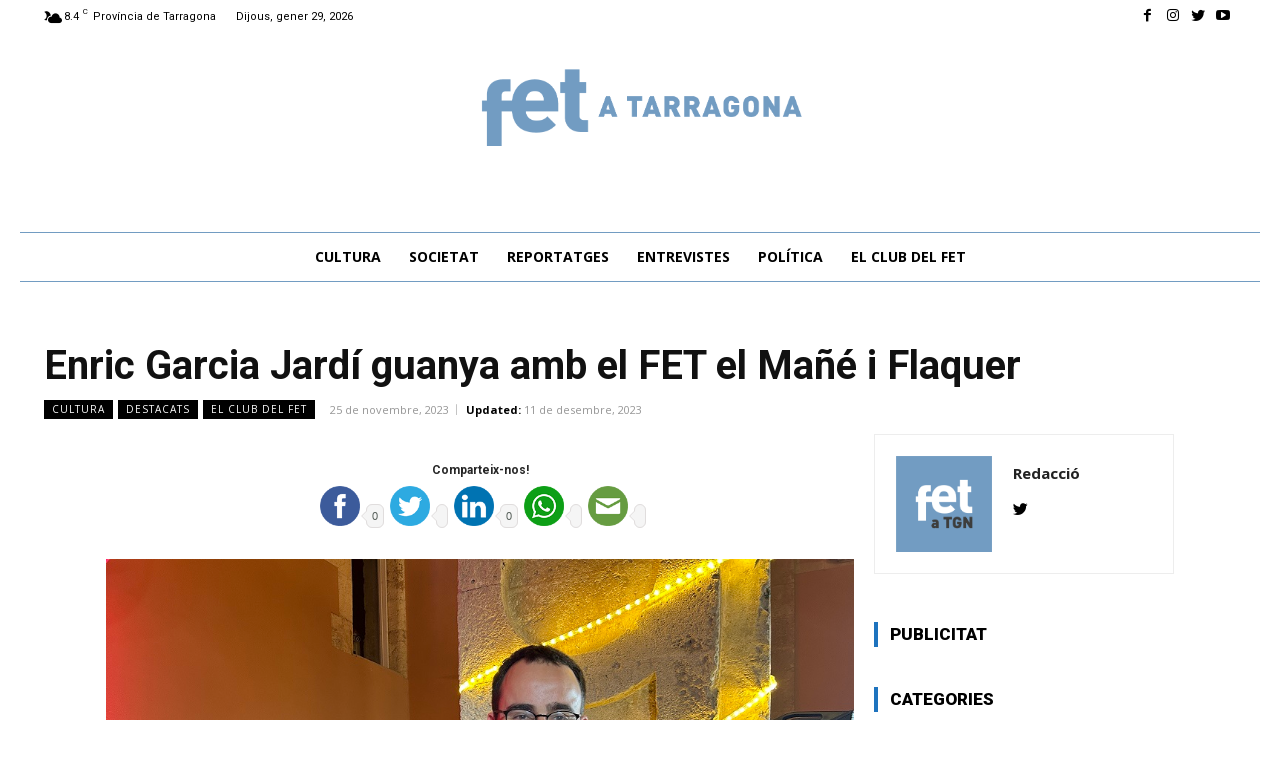

--- FILE ---
content_type: text/html; charset=utf-8
request_url: https://www.google.com/recaptcha/api2/anchor?ar=1&k=6Ld8ny8UAAAAANMySa4wSwJB72jX6UVoftk0smzo&co=aHR0cHM6Ly93d3cuZmV0YXRhcnJhZ29uYS5jYXQ6NDQz&hl=en&v=N67nZn4AqZkNcbeMu4prBgzg&theme=light&size=normal&anchor-ms=20000&execute-ms=30000&cb=k3lr2g4oy20w
body_size: 49380
content:
<!DOCTYPE HTML><html dir="ltr" lang="en"><head><meta http-equiv="Content-Type" content="text/html; charset=UTF-8">
<meta http-equiv="X-UA-Compatible" content="IE=edge">
<title>reCAPTCHA</title>
<style type="text/css">
/* cyrillic-ext */
@font-face {
  font-family: 'Roboto';
  font-style: normal;
  font-weight: 400;
  font-stretch: 100%;
  src: url(//fonts.gstatic.com/s/roboto/v48/KFO7CnqEu92Fr1ME7kSn66aGLdTylUAMa3GUBHMdazTgWw.woff2) format('woff2');
  unicode-range: U+0460-052F, U+1C80-1C8A, U+20B4, U+2DE0-2DFF, U+A640-A69F, U+FE2E-FE2F;
}
/* cyrillic */
@font-face {
  font-family: 'Roboto';
  font-style: normal;
  font-weight: 400;
  font-stretch: 100%;
  src: url(//fonts.gstatic.com/s/roboto/v48/KFO7CnqEu92Fr1ME7kSn66aGLdTylUAMa3iUBHMdazTgWw.woff2) format('woff2');
  unicode-range: U+0301, U+0400-045F, U+0490-0491, U+04B0-04B1, U+2116;
}
/* greek-ext */
@font-face {
  font-family: 'Roboto';
  font-style: normal;
  font-weight: 400;
  font-stretch: 100%;
  src: url(//fonts.gstatic.com/s/roboto/v48/KFO7CnqEu92Fr1ME7kSn66aGLdTylUAMa3CUBHMdazTgWw.woff2) format('woff2');
  unicode-range: U+1F00-1FFF;
}
/* greek */
@font-face {
  font-family: 'Roboto';
  font-style: normal;
  font-weight: 400;
  font-stretch: 100%;
  src: url(//fonts.gstatic.com/s/roboto/v48/KFO7CnqEu92Fr1ME7kSn66aGLdTylUAMa3-UBHMdazTgWw.woff2) format('woff2');
  unicode-range: U+0370-0377, U+037A-037F, U+0384-038A, U+038C, U+038E-03A1, U+03A3-03FF;
}
/* math */
@font-face {
  font-family: 'Roboto';
  font-style: normal;
  font-weight: 400;
  font-stretch: 100%;
  src: url(//fonts.gstatic.com/s/roboto/v48/KFO7CnqEu92Fr1ME7kSn66aGLdTylUAMawCUBHMdazTgWw.woff2) format('woff2');
  unicode-range: U+0302-0303, U+0305, U+0307-0308, U+0310, U+0312, U+0315, U+031A, U+0326-0327, U+032C, U+032F-0330, U+0332-0333, U+0338, U+033A, U+0346, U+034D, U+0391-03A1, U+03A3-03A9, U+03B1-03C9, U+03D1, U+03D5-03D6, U+03F0-03F1, U+03F4-03F5, U+2016-2017, U+2034-2038, U+203C, U+2040, U+2043, U+2047, U+2050, U+2057, U+205F, U+2070-2071, U+2074-208E, U+2090-209C, U+20D0-20DC, U+20E1, U+20E5-20EF, U+2100-2112, U+2114-2115, U+2117-2121, U+2123-214F, U+2190, U+2192, U+2194-21AE, U+21B0-21E5, U+21F1-21F2, U+21F4-2211, U+2213-2214, U+2216-22FF, U+2308-230B, U+2310, U+2319, U+231C-2321, U+2336-237A, U+237C, U+2395, U+239B-23B7, U+23D0, U+23DC-23E1, U+2474-2475, U+25AF, U+25B3, U+25B7, U+25BD, U+25C1, U+25CA, U+25CC, U+25FB, U+266D-266F, U+27C0-27FF, U+2900-2AFF, U+2B0E-2B11, U+2B30-2B4C, U+2BFE, U+3030, U+FF5B, U+FF5D, U+1D400-1D7FF, U+1EE00-1EEFF;
}
/* symbols */
@font-face {
  font-family: 'Roboto';
  font-style: normal;
  font-weight: 400;
  font-stretch: 100%;
  src: url(//fonts.gstatic.com/s/roboto/v48/KFO7CnqEu92Fr1ME7kSn66aGLdTylUAMaxKUBHMdazTgWw.woff2) format('woff2');
  unicode-range: U+0001-000C, U+000E-001F, U+007F-009F, U+20DD-20E0, U+20E2-20E4, U+2150-218F, U+2190, U+2192, U+2194-2199, U+21AF, U+21E6-21F0, U+21F3, U+2218-2219, U+2299, U+22C4-22C6, U+2300-243F, U+2440-244A, U+2460-24FF, U+25A0-27BF, U+2800-28FF, U+2921-2922, U+2981, U+29BF, U+29EB, U+2B00-2BFF, U+4DC0-4DFF, U+FFF9-FFFB, U+10140-1018E, U+10190-1019C, U+101A0, U+101D0-101FD, U+102E0-102FB, U+10E60-10E7E, U+1D2C0-1D2D3, U+1D2E0-1D37F, U+1F000-1F0FF, U+1F100-1F1AD, U+1F1E6-1F1FF, U+1F30D-1F30F, U+1F315, U+1F31C, U+1F31E, U+1F320-1F32C, U+1F336, U+1F378, U+1F37D, U+1F382, U+1F393-1F39F, U+1F3A7-1F3A8, U+1F3AC-1F3AF, U+1F3C2, U+1F3C4-1F3C6, U+1F3CA-1F3CE, U+1F3D4-1F3E0, U+1F3ED, U+1F3F1-1F3F3, U+1F3F5-1F3F7, U+1F408, U+1F415, U+1F41F, U+1F426, U+1F43F, U+1F441-1F442, U+1F444, U+1F446-1F449, U+1F44C-1F44E, U+1F453, U+1F46A, U+1F47D, U+1F4A3, U+1F4B0, U+1F4B3, U+1F4B9, U+1F4BB, U+1F4BF, U+1F4C8-1F4CB, U+1F4D6, U+1F4DA, U+1F4DF, U+1F4E3-1F4E6, U+1F4EA-1F4ED, U+1F4F7, U+1F4F9-1F4FB, U+1F4FD-1F4FE, U+1F503, U+1F507-1F50B, U+1F50D, U+1F512-1F513, U+1F53E-1F54A, U+1F54F-1F5FA, U+1F610, U+1F650-1F67F, U+1F687, U+1F68D, U+1F691, U+1F694, U+1F698, U+1F6AD, U+1F6B2, U+1F6B9-1F6BA, U+1F6BC, U+1F6C6-1F6CF, U+1F6D3-1F6D7, U+1F6E0-1F6EA, U+1F6F0-1F6F3, U+1F6F7-1F6FC, U+1F700-1F7FF, U+1F800-1F80B, U+1F810-1F847, U+1F850-1F859, U+1F860-1F887, U+1F890-1F8AD, U+1F8B0-1F8BB, U+1F8C0-1F8C1, U+1F900-1F90B, U+1F93B, U+1F946, U+1F984, U+1F996, U+1F9E9, U+1FA00-1FA6F, U+1FA70-1FA7C, U+1FA80-1FA89, U+1FA8F-1FAC6, U+1FACE-1FADC, U+1FADF-1FAE9, U+1FAF0-1FAF8, U+1FB00-1FBFF;
}
/* vietnamese */
@font-face {
  font-family: 'Roboto';
  font-style: normal;
  font-weight: 400;
  font-stretch: 100%;
  src: url(//fonts.gstatic.com/s/roboto/v48/KFO7CnqEu92Fr1ME7kSn66aGLdTylUAMa3OUBHMdazTgWw.woff2) format('woff2');
  unicode-range: U+0102-0103, U+0110-0111, U+0128-0129, U+0168-0169, U+01A0-01A1, U+01AF-01B0, U+0300-0301, U+0303-0304, U+0308-0309, U+0323, U+0329, U+1EA0-1EF9, U+20AB;
}
/* latin-ext */
@font-face {
  font-family: 'Roboto';
  font-style: normal;
  font-weight: 400;
  font-stretch: 100%;
  src: url(//fonts.gstatic.com/s/roboto/v48/KFO7CnqEu92Fr1ME7kSn66aGLdTylUAMa3KUBHMdazTgWw.woff2) format('woff2');
  unicode-range: U+0100-02BA, U+02BD-02C5, U+02C7-02CC, U+02CE-02D7, U+02DD-02FF, U+0304, U+0308, U+0329, U+1D00-1DBF, U+1E00-1E9F, U+1EF2-1EFF, U+2020, U+20A0-20AB, U+20AD-20C0, U+2113, U+2C60-2C7F, U+A720-A7FF;
}
/* latin */
@font-face {
  font-family: 'Roboto';
  font-style: normal;
  font-weight: 400;
  font-stretch: 100%;
  src: url(//fonts.gstatic.com/s/roboto/v48/KFO7CnqEu92Fr1ME7kSn66aGLdTylUAMa3yUBHMdazQ.woff2) format('woff2');
  unicode-range: U+0000-00FF, U+0131, U+0152-0153, U+02BB-02BC, U+02C6, U+02DA, U+02DC, U+0304, U+0308, U+0329, U+2000-206F, U+20AC, U+2122, U+2191, U+2193, U+2212, U+2215, U+FEFF, U+FFFD;
}
/* cyrillic-ext */
@font-face {
  font-family: 'Roboto';
  font-style: normal;
  font-weight: 500;
  font-stretch: 100%;
  src: url(//fonts.gstatic.com/s/roboto/v48/KFO7CnqEu92Fr1ME7kSn66aGLdTylUAMa3GUBHMdazTgWw.woff2) format('woff2');
  unicode-range: U+0460-052F, U+1C80-1C8A, U+20B4, U+2DE0-2DFF, U+A640-A69F, U+FE2E-FE2F;
}
/* cyrillic */
@font-face {
  font-family: 'Roboto';
  font-style: normal;
  font-weight: 500;
  font-stretch: 100%;
  src: url(//fonts.gstatic.com/s/roboto/v48/KFO7CnqEu92Fr1ME7kSn66aGLdTylUAMa3iUBHMdazTgWw.woff2) format('woff2');
  unicode-range: U+0301, U+0400-045F, U+0490-0491, U+04B0-04B1, U+2116;
}
/* greek-ext */
@font-face {
  font-family: 'Roboto';
  font-style: normal;
  font-weight: 500;
  font-stretch: 100%;
  src: url(//fonts.gstatic.com/s/roboto/v48/KFO7CnqEu92Fr1ME7kSn66aGLdTylUAMa3CUBHMdazTgWw.woff2) format('woff2');
  unicode-range: U+1F00-1FFF;
}
/* greek */
@font-face {
  font-family: 'Roboto';
  font-style: normal;
  font-weight: 500;
  font-stretch: 100%;
  src: url(//fonts.gstatic.com/s/roboto/v48/KFO7CnqEu92Fr1ME7kSn66aGLdTylUAMa3-UBHMdazTgWw.woff2) format('woff2');
  unicode-range: U+0370-0377, U+037A-037F, U+0384-038A, U+038C, U+038E-03A1, U+03A3-03FF;
}
/* math */
@font-face {
  font-family: 'Roboto';
  font-style: normal;
  font-weight: 500;
  font-stretch: 100%;
  src: url(//fonts.gstatic.com/s/roboto/v48/KFO7CnqEu92Fr1ME7kSn66aGLdTylUAMawCUBHMdazTgWw.woff2) format('woff2');
  unicode-range: U+0302-0303, U+0305, U+0307-0308, U+0310, U+0312, U+0315, U+031A, U+0326-0327, U+032C, U+032F-0330, U+0332-0333, U+0338, U+033A, U+0346, U+034D, U+0391-03A1, U+03A3-03A9, U+03B1-03C9, U+03D1, U+03D5-03D6, U+03F0-03F1, U+03F4-03F5, U+2016-2017, U+2034-2038, U+203C, U+2040, U+2043, U+2047, U+2050, U+2057, U+205F, U+2070-2071, U+2074-208E, U+2090-209C, U+20D0-20DC, U+20E1, U+20E5-20EF, U+2100-2112, U+2114-2115, U+2117-2121, U+2123-214F, U+2190, U+2192, U+2194-21AE, U+21B0-21E5, U+21F1-21F2, U+21F4-2211, U+2213-2214, U+2216-22FF, U+2308-230B, U+2310, U+2319, U+231C-2321, U+2336-237A, U+237C, U+2395, U+239B-23B7, U+23D0, U+23DC-23E1, U+2474-2475, U+25AF, U+25B3, U+25B7, U+25BD, U+25C1, U+25CA, U+25CC, U+25FB, U+266D-266F, U+27C0-27FF, U+2900-2AFF, U+2B0E-2B11, U+2B30-2B4C, U+2BFE, U+3030, U+FF5B, U+FF5D, U+1D400-1D7FF, U+1EE00-1EEFF;
}
/* symbols */
@font-face {
  font-family: 'Roboto';
  font-style: normal;
  font-weight: 500;
  font-stretch: 100%;
  src: url(//fonts.gstatic.com/s/roboto/v48/KFO7CnqEu92Fr1ME7kSn66aGLdTylUAMaxKUBHMdazTgWw.woff2) format('woff2');
  unicode-range: U+0001-000C, U+000E-001F, U+007F-009F, U+20DD-20E0, U+20E2-20E4, U+2150-218F, U+2190, U+2192, U+2194-2199, U+21AF, U+21E6-21F0, U+21F3, U+2218-2219, U+2299, U+22C4-22C6, U+2300-243F, U+2440-244A, U+2460-24FF, U+25A0-27BF, U+2800-28FF, U+2921-2922, U+2981, U+29BF, U+29EB, U+2B00-2BFF, U+4DC0-4DFF, U+FFF9-FFFB, U+10140-1018E, U+10190-1019C, U+101A0, U+101D0-101FD, U+102E0-102FB, U+10E60-10E7E, U+1D2C0-1D2D3, U+1D2E0-1D37F, U+1F000-1F0FF, U+1F100-1F1AD, U+1F1E6-1F1FF, U+1F30D-1F30F, U+1F315, U+1F31C, U+1F31E, U+1F320-1F32C, U+1F336, U+1F378, U+1F37D, U+1F382, U+1F393-1F39F, U+1F3A7-1F3A8, U+1F3AC-1F3AF, U+1F3C2, U+1F3C4-1F3C6, U+1F3CA-1F3CE, U+1F3D4-1F3E0, U+1F3ED, U+1F3F1-1F3F3, U+1F3F5-1F3F7, U+1F408, U+1F415, U+1F41F, U+1F426, U+1F43F, U+1F441-1F442, U+1F444, U+1F446-1F449, U+1F44C-1F44E, U+1F453, U+1F46A, U+1F47D, U+1F4A3, U+1F4B0, U+1F4B3, U+1F4B9, U+1F4BB, U+1F4BF, U+1F4C8-1F4CB, U+1F4D6, U+1F4DA, U+1F4DF, U+1F4E3-1F4E6, U+1F4EA-1F4ED, U+1F4F7, U+1F4F9-1F4FB, U+1F4FD-1F4FE, U+1F503, U+1F507-1F50B, U+1F50D, U+1F512-1F513, U+1F53E-1F54A, U+1F54F-1F5FA, U+1F610, U+1F650-1F67F, U+1F687, U+1F68D, U+1F691, U+1F694, U+1F698, U+1F6AD, U+1F6B2, U+1F6B9-1F6BA, U+1F6BC, U+1F6C6-1F6CF, U+1F6D3-1F6D7, U+1F6E0-1F6EA, U+1F6F0-1F6F3, U+1F6F7-1F6FC, U+1F700-1F7FF, U+1F800-1F80B, U+1F810-1F847, U+1F850-1F859, U+1F860-1F887, U+1F890-1F8AD, U+1F8B0-1F8BB, U+1F8C0-1F8C1, U+1F900-1F90B, U+1F93B, U+1F946, U+1F984, U+1F996, U+1F9E9, U+1FA00-1FA6F, U+1FA70-1FA7C, U+1FA80-1FA89, U+1FA8F-1FAC6, U+1FACE-1FADC, U+1FADF-1FAE9, U+1FAF0-1FAF8, U+1FB00-1FBFF;
}
/* vietnamese */
@font-face {
  font-family: 'Roboto';
  font-style: normal;
  font-weight: 500;
  font-stretch: 100%;
  src: url(//fonts.gstatic.com/s/roboto/v48/KFO7CnqEu92Fr1ME7kSn66aGLdTylUAMa3OUBHMdazTgWw.woff2) format('woff2');
  unicode-range: U+0102-0103, U+0110-0111, U+0128-0129, U+0168-0169, U+01A0-01A1, U+01AF-01B0, U+0300-0301, U+0303-0304, U+0308-0309, U+0323, U+0329, U+1EA0-1EF9, U+20AB;
}
/* latin-ext */
@font-face {
  font-family: 'Roboto';
  font-style: normal;
  font-weight: 500;
  font-stretch: 100%;
  src: url(//fonts.gstatic.com/s/roboto/v48/KFO7CnqEu92Fr1ME7kSn66aGLdTylUAMa3KUBHMdazTgWw.woff2) format('woff2');
  unicode-range: U+0100-02BA, U+02BD-02C5, U+02C7-02CC, U+02CE-02D7, U+02DD-02FF, U+0304, U+0308, U+0329, U+1D00-1DBF, U+1E00-1E9F, U+1EF2-1EFF, U+2020, U+20A0-20AB, U+20AD-20C0, U+2113, U+2C60-2C7F, U+A720-A7FF;
}
/* latin */
@font-face {
  font-family: 'Roboto';
  font-style: normal;
  font-weight: 500;
  font-stretch: 100%;
  src: url(//fonts.gstatic.com/s/roboto/v48/KFO7CnqEu92Fr1ME7kSn66aGLdTylUAMa3yUBHMdazQ.woff2) format('woff2');
  unicode-range: U+0000-00FF, U+0131, U+0152-0153, U+02BB-02BC, U+02C6, U+02DA, U+02DC, U+0304, U+0308, U+0329, U+2000-206F, U+20AC, U+2122, U+2191, U+2193, U+2212, U+2215, U+FEFF, U+FFFD;
}
/* cyrillic-ext */
@font-face {
  font-family: 'Roboto';
  font-style: normal;
  font-weight: 900;
  font-stretch: 100%;
  src: url(//fonts.gstatic.com/s/roboto/v48/KFO7CnqEu92Fr1ME7kSn66aGLdTylUAMa3GUBHMdazTgWw.woff2) format('woff2');
  unicode-range: U+0460-052F, U+1C80-1C8A, U+20B4, U+2DE0-2DFF, U+A640-A69F, U+FE2E-FE2F;
}
/* cyrillic */
@font-face {
  font-family: 'Roboto';
  font-style: normal;
  font-weight: 900;
  font-stretch: 100%;
  src: url(//fonts.gstatic.com/s/roboto/v48/KFO7CnqEu92Fr1ME7kSn66aGLdTylUAMa3iUBHMdazTgWw.woff2) format('woff2');
  unicode-range: U+0301, U+0400-045F, U+0490-0491, U+04B0-04B1, U+2116;
}
/* greek-ext */
@font-face {
  font-family: 'Roboto';
  font-style: normal;
  font-weight: 900;
  font-stretch: 100%;
  src: url(//fonts.gstatic.com/s/roboto/v48/KFO7CnqEu92Fr1ME7kSn66aGLdTylUAMa3CUBHMdazTgWw.woff2) format('woff2');
  unicode-range: U+1F00-1FFF;
}
/* greek */
@font-face {
  font-family: 'Roboto';
  font-style: normal;
  font-weight: 900;
  font-stretch: 100%;
  src: url(//fonts.gstatic.com/s/roboto/v48/KFO7CnqEu92Fr1ME7kSn66aGLdTylUAMa3-UBHMdazTgWw.woff2) format('woff2');
  unicode-range: U+0370-0377, U+037A-037F, U+0384-038A, U+038C, U+038E-03A1, U+03A3-03FF;
}
/* math */
@font-face {
  font-family: 'Roboto';
  font-style: normal;
  font-weight: 900;
  font-stretch: 100%;
  src: url(//fonts.gstatic.com/s/roboto/v48/KFO7CnqEu92Fr1ME7kSn66aGLdTylUAMawCUBHMdazTgWw.woff2) format('woff2');
  unicode-range: U+0302-0303, U+0305, U+0307-0308, U+0310, U+0312, U+0315, U+031A, U+0326-0327, U+032C, U+032F-0330, U+0332-0333, U+0338, U+033A, U+0346, U+034D, U+0391-03A1, U+03A3-03A9, U+03B1-03C9, U+03D1, U+03D5-03D6, U+03F0-03F1, U+03F4-03F5, U+2016-2017, U+2034-2038, U+203C, U+2040, U+2043, U+2047, U+2050, U+2057, U+205F, U+2070-2071, U+2074-208E, U+2090-209C, U+20D0-20DC, U+20E1, U+20E5-20EF, U+2100-2112, U+2114-2115, U+2117-2121, U+2123-214F, U+2190, U+2192, U+2194-21AE, U+21B0-21E5, U+21F1-21F2, U+21F4-2211, U+2213-2214, U+2216-22FF, U+2308-230B, U+2310, U+2319, U+231C-2321, U+2336-237A, U+237C, U+2395, U+239B-23B7, U+23D0, U+23DC-23E1, U+2474-2475, U+25AF, U+25B3, U+25B7, U+25BD, U+25C1, U+25CA, U+25CC, U+25FB, U+266D-266F, U+27C0-27FF, U+2900-2AFF, U+2B0E-2B11, U+2B30-2B4C, U+2BFE, U+3030, U+FF5B, U+FF5D, U+1D400-1D7FF, U+1EE00-1EEFF;
}
/* symbols */
@font-face {
  font-family: 'Roboto';
  font-style: normal;
  font-weight: 900;
  font-stretch: 100%;
  src: url(//fonts.gstatic.com/s/roboto/v48/KFO7CnqEu92Fr1ME7kSn66aGLdTylUAMaxKUBHMdazTgWw.woff2) format('woff2');
  unicode-range: U+0001-000C, U+000E-001F, U+007F-009F, U+20DD-20E0, U+20E2-20E4, U+2150-218F, U+2190, U+2192, U+2194-2199, U+21AF, U+21E6-21F0, U+21F3, U+2218-2219, U+2299, U+22C4-22C6, U+2300-243F, U+2440-244A, U+2460-24FF, U+25A0-27BF, U+2800-28FF, U+2921-2922, U+2981, U+29BF, U+29EB, U+2B00-2BFF, U+4DC0-4DFF, U+FFF9-FFFB, U+10140-1018E, U+10190-1019C, U+101A0, U+101D0-101FD, U+102E0-102FB, U+10E60-10E7E, U+1D2C0-1D2D3, U+1D2E0-1D37F, U+1F000-1F0FF, U+1F100-1F1AD, U+1F1E6-1F1FF, U+1F30D-1F30F, U+1F315, U+1F31C, U+1F31E, U+1F320-1F32C, U+1F336, U+1F378, U+1F37D, U+1F382, U+1F393-1F39F, U+1F3A7-1F3A8, U+1F3AC-1F3AF, U+1F3C2, U+1F3C4-1F3C6, U+1F3CA-1F3CE, U+1F3D4-1F3E0, U+1F3ED, U+1F3F1-1F3F3, U+1F3F5-1F3F7, U+1F408, U+1F415, U+1F41F, U+1F426, U+1F43F, U+1F441-1F442, U+1F444, U+1F446-1F449, U+1F44C-1F44E, U+1F453, U+1F46A, U+1F47D, U+1F4A3, U+1F4B0, U+1F4B3, U+1F4B9, U+1F4BB, U+1F4BF, U+1F4C8-1F4CB, U+1F4D6, U+1F4DA, U+1F4DF, U+1F4E3-1F4E6, U+1F4EA-1F4ED, U+1F4F7, U+1F4F9-1F4FB, U+1F4FD-1F4FE, U+1F503, U+1F507-1F50B, U+1F50D, U+1F512-1F513, U+1F53E-1F54A, U+1F54F-1F5FA, U+1F610, U+1F650-1F67F, U+1F687, U+1F68D, U+1F691, U+1F694, U+1F698, U+1F6AD, U+1F6B2, U+1F6B9-1F6BA, U+1F6BC, U+1F6C6-1F6CF, U+1F6D3-1F6D7, U+1F6E0-1F6EA, U+1F6F0-1F6F3, U+1F6F7-1F6FC, U+1F700-1F7FF, U+1F800-1F80B, U+1F810-1F847, U+1F850-1F859, U+1F860-1F887, U+1F890-1F8AD, U+1F8B0-1F8BB, U+1F8C0-1F8C1, U+1F900-1F90B, U+1F93B, U+1F946, U+1F984, U+1F996, U+1F9E9, U+1FA00-1FA6F, U+1FA70-1FA7C, U+1FA80-1FA89, U+1FA8F-1FAC6, U+1FACE-1FADC, U+1FADF-1FAE9, U+1FAF0-1FAF8, U+1FB00-1FBFF;
}
/* vietnamese */
@font-face {
  font-family: 'Roboto';
  font-style: normal;
  font-weight: 900;
  font-stretch: 100%;
  src: url(//fonts.gstatic.com/s/roboto/v48/KFO7CnqEu92Fr1ME7kSn66aGLdTylUAMa3OUBHMdazTgWw.woff2) format('woff2');
  unicode-range: U+0102-0103, U+0110-0111, U+0128-0129, U+0168-0169, U+01A0-01A1, U+01AF-01B0, U+0300-0301, U+0303-0304, U+0308-0309, U+0323, U+0329, U+1EA0-1EF9, U+20AB;
}
/* latin-ext */
@font-face {
  font-family: 'Roboto';
  font-style: normal;
  font-weight: 900;
  font-stretch: 100%;
  src: url(//fonts.gstatic.com/s/roboto/v48/KFO7CnqEu92Fr1ME7kSn66aGLdTylUAMa3KUBHMdazTgWw.woff2) format('woff2');
  unicode-range: U+0100-02BA, U+02BD-02C5, U+02C7-02CC, U+02CE-02D7, U+02DD-02FF, U+0304, U+0308, U+0329, U+1D00-1DBF, U+1E00-1E9F, U+1EF2-1EFF, U+2020, U+20A0-20AB, U+20AD-20C0, U+2113, U+2C60-2C7F, U+A720-A7FF;
}
/* latin */
@font-face {
  font-family: 'Roboto';
  font-style: normal;
  font-weight: 900;
  font-stretch: 100%;
  src: url(//fonts.gstatic.com/s/roboto/v48/KFO7CnqEu92Fr1ME7kSn66aGLdTylUAMa3yUBHMdazQ.woff2) format('woff2');
  unicode-range: U+0000-00FF, U+0131, U+0152-0153, U+02BB-02BC, U+02C6, U+02DA, U+02DC, U+0304, U+0308, U+0329, U+2000-206F, U+20AC, U+2122, U+2191, U+2193, U+2212, U+2215, U+FEFF, U+FFFD;
}

</style>
<link rel="stylesheet" type="text/css" href="https://www.gstatic.com/recaptcha/releases/N67nZn4AqZkNcbeMu4prBgzg/styles__ltr.css">
<script nonce="Wbl_gb0cohmY7hSioOqYLg" type="text/javascript">window['__recaptcha_api'] = 'https://www.google.com/recaptcha/api2/';</script>
<script type="text/javascript" src="https://www.gstatic.com/recaptcha/releases/N67nZn4AqZkNcbeMu4prBgzg/recaptcha__en.js" nonce="Wbl_gb0cohmY7hSioOqYLg">
      
    </script></head>
<body><div id="rc-anchor-alert" class="rc-anchor-alert"></div>
<input type="hidden" id="recaptcha-token" value="[base64]">
<script type="text/javascript" nonce="Wbl_gb0cohmY7hSioOqYLg">
      recaptcha.anchor.Main.init("[\x22ainput\x22,[\x22bgdata\x22,\x22\x22,\[base64]/[base64]/[base64]/[base64]/[base64]/[base64]/KGcoTywyNTMsTy5PKSxVRyhPLEMpKTpnKE8sMjUzLEMpLE8pKSxsKSksTykpfSxieT1mdW5jdGlvbihDLE8sdSxsKXtmb3IobD0odT1SKEMpLDApO08+MDtPLS0pbD1sPDw4fFooQyk7ZyhDLHUsbCl9LFVHPWZ1bmN0aW9uKEMsTyl7Qy5pLmxlbmd0aD4xMDQ/[base64]/[base64]/[base64]/[base64]/[base64]/[base64]/[base64]\\u003d\x22,\[base64]\\u003d\x22,\x22KMOxPUDDiyFSw4NZwrzDusKPUFrCnHB2MMOBwqDDjMObXcO+w4vCpknDozcFT8KETQttU8KhWcKkwp4Ow4EzwpPCuMKdw6LClFQIw5zCknBxVMOowoECE8KsA0AzTsOvw7TDl8Okw57Ck2LCkMK4wofDp1DDn1PDsBHDq8K0PEXDlBjCjwHDkA1/wr1Mwp92wrDDqS0HwqjCsEFPw7vDnD7Ck0fCvjDDpMKSw7wlw7jDosKCLgzCrkXDjwdKNVLDuMORwr7CrsOgF8K8w50nwpbDjRQ3w5HChXlDbMKzw5fCmMKqOMKgwoI+wqTDusO/SMKUwpnCvD/CpMOrIXZPIRV9w6PCkQXCgsKWwpRow43CqsKbwqPCt8KOw5s1Kis+wowGwodJGAo0UcKyI3PCtwlZWcONwrgZw6BFwpvCtyLCoMKiMGDDn8KTwrBdw6U0DsO+wrfCoXZKIcKMwqJ6VmfCpDFMw5/DtzbDjsKbCcKsMMKaF8OLw7giwo3CncOUOMOewqvCssOXWkUNwoYowqjDrcOBRcO/wp95wpXDucKkwqUsVnXCjMKEQ8OYCsO+YUlDw7V/T201wpbDmcK7wqhAfMK4DMOtOsK1wrDDgnTCiTJBw7bDqsO8w6zDizvCjkkTw5UmdnbCtyNKfMOdw5hqw5/[base64]/IcOeeFQzwr7CqkoQw6YewrESwrHCqCLDocKgCsKvw7woVDI0EcORS8KLMHTCpHNzw7MURWtzw7zCjsKUflDCnnjCp8KQJl7DpMO9VhViE8K5w5fCnDRnw7LDnsKLw7jCtk8ldsOSfx0sYh0Jw48Fc1ZnYMKyw49tLWhuYUnDhcKtw4/CvcK4w6twRwguwrPCuDrClhPDrcOLwqwbPMOlEXhNw51QDcKnwpguI8OKw40uwojDo0zCksOlOcOCX8K7DMKSccKVfcOiwrw/JRLDg0zDhBgCwqlrwpI3EG4kHMKKFcORGcOETMO8ZsO4wpPCgV/[base64]/[base64]/[base64]/CjRVNRFdEbGV+RGoUNS/DmTcnfcKFw4p6w6TCncOxJsOBw5Y2w45HW3nCuMOOwp9vOwHCkiFBwqPDg8K5C8OuwrJ9IsKZwrfDlcOIw4XDsxXCtsKkw6pxQB/DpsKVQsKnKcKJSzBjOTVNBRnChMKRw4fCtzjDksKBwoF8ccOtwpluBcKVe8OiCMORC37DgQjDgMKcGknDhMKFI2QSfMKZBRJuYMOwMgHDrsKbw5g4w6vCpMKNwpkJwrQPwq/[base64]/[base64]/esKGGj7DrxXDlD83KcK2ecKJbXY8w4LDqxBYVcOWw7FCwqs2wqNowpw2wqTDo8OvbsKHU8Odc0YHwq9qw6Uqw6bDl1oLGTHDlkx8NmpfwqQ5MxItwoB5Qg3DksKQEh48Jncow7DCtURKRMKMw4Akw7HCksO6MghJw4XCiwpRwqtjRWnCmkwxL8OBw5I0w6PCs8OVT8O/HTzDhXRwwqvCkMKeYF4Zw6HCiXIvw6TClF3Dp8K8wqs7BMK3woBoQMOALDrCqR0RwoJow5UkwrbCgBrDjcKyYnfDvDrDmyLDmDTCnGxxwpAYZ3LCj2HCnlQrNMKiw5rDscKlNx/CuW92w7TDhMOhwrZcMFHDvcKrRMK9KcOswqtuBRHCucK2YR7DocKLHmpEasOdw4bChSjCjsKNw5TCnCzCjx8jw4TDmcKTbMKsw7LCvMO/wqnCtVjCkCQAYsKBE2bCpljDu1UoB8KfHRECw7pHCzhJBcOLw5TCgsK0Z8KUw6zDnkNewoAswrrCiRDDs8ODwp1vwrDDuQ7Dox/[base64]/[base64]/[base64]/DmWPDpUjDjGRHwoFNw50Cw5V6w6fDuV/DuHDDlCADwqY2w6Y0wpLDhsKzw7DCtcOGMm/DmcOxQQshw692wqdgw4h0w4gXKFV0w4rDgMOtw4jCjMK5wr9ObERcwqZFVX3ClcOUwovDtMKmwowJw4sWK1pgGCp/TxhOwoRkw43Cg8K0wqTCjSTDuMOrw6vDt0FDw6kxw5Few5zCi3nDq8ORwrnCp8OEw5rDoho3UcO5ZcKHw5h/QcKVwoPDhsODAMOpFsKTwojCgyQ5w5B/w7jDv8KvDMOsGkXDhcOAwrdtw7TDhcOiw7nDmnoWw5HDvMO+w4AHwrPCg1xIwoVtRcOnw7/DksKHGwbDpMKqwq82XsK1UcOlwoXCgUjDoTkWwqHDn2Jww6tqSMKNwr0ASMK7SsO9Xk92w6w1FMOBfMO0PcKpdsOEc8KNWxxVwpZNwoPCmMOFwqvCgMOyPMOEUMO+b8KWwqHDpCYyEMOIZsKCDcKgwocWw67Do0/Cuyp4wrstMnnDm34NUUjCs8OZw4pcwoFXB8OPV8Ozw5bCscKSKGPCqMOyccOBeykCOsOwaSYjEsO3w64Hw4TDig/DgCvDvwJ2aVwOcsKqwpDDrcOnT1PDpsKcMMOXCsOPwqHDmhYyQi5Zw4/DqMOfwpdJw6nDkVbDrwPDj0cAwoDCrWbCnTTCqklVw5tEeERCwqjCmQbCs8OuwoHCvhTDq8KXFcOsEMOnw75ZSTwYw69hw6kPdVbCp27Ct1rCjSjCmhTDvcKsAMO7woguw5TDmFHDg8KvwoxxwoPDhsO0FVpmBcOYdcKiwoEAwqIzw7U/O2nDixrDmsOiAAbCvcOQWE8Mw5VSd8Krw4w2w49DUEgWwoLDtyrDojPDkcOwMMOwK27DuCdCQ8Odw4DDqMOjw7HCoxdTeV3Do1XDj8OEw4HDhnjCnmbCssOfTjzDiTHDmF7DjWbDvX3DrMKawpApZsKgTErCs3J/CTzCmsKgw4AFwq5xOcO4wpd+wqDClsOyw7cCwojDoMKpw6jClEbDkxYtwrvDkTLCuAY6ZV5xblwuwr9FScOawpF2w5ppwrLDsy/[base64]/DgMOEwodEwqEHEcK9w5TCgcO4w6s/w6JDw64HwrA+wow6BcOiKMKtDsO2fcKWw5pxPMKSScOJwoHDhyzCtMO5VnbCs8OAwoN+wplKBFR0cQ/[base64]/w6lZFVjDqcOzw6TCrhU+worDjTnDj8K/eSRlw550DsOzw69yV8KRQsKDY8KMwr/[base64]/CilbCniLCrhLClilDUMOmVcOIw74fKzwvEMK0wprCnBoTZcKXw4trHcK3GcOHwr4Kwr1nwoAbw4nDj2TCmcO6QMKuOcOyXA/DjcKwwqBDUjHDlTRewpBSw5DDsywHw4oIaXNsVR/CsRYdKMKdCsKZwrVEXcK0wqLCu8KCwp0OISbCn8KIw4jDtcKZRsKoKSVMHmcowoE9w5kCwrghwrLCuTfCmsK9w4twwqZkC8O/[base64]/Cj8OHw4lLwpLDgEnCtwlgw7fCgxpkwrgsdit2Zn/ClsOsw7TCq8Oow5QJMBfCpCRWw4hPDcKIbcKjwrDClwQNeQzClGTDv1oZw7s1w57DtyZzX2VYaMK3w5Vaw4hZwqwQw7zDmA7Cok/CpMKpwqbDkgIKNcKKwp3CiQcoa8Olw4XCsMKQw7TDolXDpU5aT8OAOsKvHcKpw6jDjMKOJRhxwrbCosO+eXgBHMKzBynCq0EIwqQFAmE3L8KyTVPDnh7CtMOsUMKGWUzDjgE2ccK5IcK+w7zCmAVyQcO2w4bCoMK/[base64]/R8KdXB9Zw6h3fDXCuVBtwqEew6TDq8K4GWfCn3bClsKpZsKXasOow5wRd8OzIsKjXRPDog5HJcKRwojCuSlLw6nDn8OOK8KvasKyQnlBw58vwr5RwpFYEyUCJn3CkwLDj8OPSB5Gw6HCucO+w7PCgypWwpMuw5LDjQPCjh0Owp/Ch8OYCcO6GsKsw5lpAcOtwpMLwrvCgcKoawMae8OxNsK3w4PDk2diw5Qyw6jCnFzDmV1FWsKuw5gdwosrJ3bDp8OnWn7DsWoMOMKDHCPDgX3CqH3DkyBkAcKoA8KDw47DvsKdw6PDrsKxSMKdw6fCgUPDlDnDuBRkw7hNw45hwppaCMKmw6/DsMOkL8K2wpXChA3DqMKKasOHwpzCgMOCw4PCjsOew64Jw40EwoUkYTrCj1HDgS8sQsOWc8KFb8KDw7TDvQp+w5Z/Z1DCrUoEw688UBjDisKpwqjDo8K2wr7DtiFjw5fClMOhBsOmw5F/[base64]/HMKzw7xhw6LDmcKMwobCl8KCw7zCsVV5ASUeRHZOZV1Lw6LCo8K/C8ONaTbCm3XDqMOAw6zDuADDtcOswqpvLkbDtQ9ewr8aDMOfw7oKwpt6K1bDtsOmUcO5wqBFPi1Ew5fDsMKULQDCgcOaw4bDgknDhsKxBngOwo5Jw4M+TcOKwqtCRHTCqyNUw78pfsO8XFTCsyLCpC/CvH1HA8KQD8KtdMO3CsKLb8OBw6EmC1ZsEBLCpMO+ZhvDosK8woLDuB/CpcOAw690WADCsWbChXAlwrx+dMKWWMOZwr9lc0seUMOuwqdVCsKLXxDDqRzDojsGATo9ZMKYwp5/f8KRwptiwp1Qw5HCqXtMwoZieBzDgMOvfsOWPw7Dp04VCFXDhn7Ch8O7YcOYMCcoRHvDocO8wqzDoyDClRoKwqDCsw3CucK/w4rDicO/[base64]/w78lSDHCvzvDjndxwpXClQ1wwrrCt8OSDMO8WcOWcgXDtHbDlMOBCMObwpNfw7LCscKJwqbCsBAqOMOrD0HCnV/DjEXDn3HDtCwgwqkFR8KFw6LDmMK+woZJelXCl1JaE3bDicOmYcKyfi5Mw7MtRcO4V8OpwpLDlMORLxXDksKHwqLDsm5PwrjCpMOmPMO6UcOIAnrDt8KudcKGLBMPwr1Nw6jDisKgesKeK8OCwoHCkj7Ci05bw4nDnxvDvThlwo/[base64]/Dm8KUE8Kww4wXwpdjZi93wrPCtxnDkhZqw6p/w7A+JMOfwrpILAPCmsKZfnhtw4LDkMKnw5HDjMOIwojCpFDDuDzCnlHCtnrDicOpQkzDtl0KKsKJw4RMw5rCn2rDlcOWBCXDsE3Dn8KvUsOJNsOdwoXCmlQ/wro/[base64]/bhrDu8Osw4k6w4PCv8OkCMKKwqpoVcKgEETDn1zCpV3DgXpKw4IZfihQfDHDixoOGsOdwoZnw7DDocOBwrjCnVsKCMOwRsOnend9FMKww5s3wrPCsGt7wpgIwqcZwrPCphtqBxRXHcKUwpnDujXCpsK/wpfCgi7CrVDDhUYXwqrDgzgFwqLDqTgvQ8OYNWt3EcKbWsOXBAzCocKXMcKVwozCi8OGZhh3wrYLdAtTwqVQw7zClcKRw4bDsiPCvcKvw4l2fcKYb0vCh8KNXlh8wqbCsXPCiMKScMKodFUvORTDnsOhw6PDhk7CmyDDlsKGwpRDKsOwwp7Cpj/CnQU9w7NJJMKVw5fCuMKkw5XCj8O9TDXDvMOYFz/DpUpdHMK8w6QoL11TGTk7wphnw7wYYWU5wrHCpsKoQ1jCjgszYcO0bGDDgMKuXcOYwoUNOXXDrcK6SFLCvcO6AkRnScO7FMKCRMKHw5bCp8O/w59aVsOxLMOpw644M2vDtcKMYl/CtQ9pwrgrw7dfF2DCpERywoMsWjbCnx/[base64]/DmyrDtzh2LcOXfcO/w4g/NcOLw7vCq8KzPcOfF1V+BAsDTMKPYMKUwq9IP2jCm8OPwo4dIRkCw4AMUSPCj2/Dn0w7w5bDgMK/EzDDli8WXsOzH8OKw4HDiCV9w4ZFw63Cix56JMO7wojCjcO3wojDpcKnwpsgI8K9wqcQwq7DhzZTdWQhIcKiwpnCs8OIwq/[base64]/DhcOBwrPCv8KAO8Ofwo/CqALCosKHwp8wcMK1e3Z1wqbCpMOOw6/CgR7DrnNWw53DlAkDwrxqw4fCh8OsGyfCmsOjw7Jiwp3Co0UpUxjCunPDq8KVw5nCjsKXMcOlw5FAFMKTw6zCosO/RB/ClVvCnW8JwrDCggvDp8KqJmkbe0/CpMO0fcKRfC3CpyjCl8OPwpw6wqbCoy3Dp2Zqw5zCumTCvWrDh8ODS8ONwrfDnUQmfG7DgWEEDcOXQ8O2fnETLmXDlHYbfXjCjhgtw7hswqfCssOvdcOdwrDCi8ORwrbCgGR8A8OyR2XCiyUmw4LCp8KfLU0VV8OawrNmw4J1DC/DkMKiSsO9R1vCkW/DvsKGw7xCN2gXCmtzwolCwqwrwr3DqcKLwp7CjCHCsilrZsK4wpg6BBDCkMOSwqh1dw5Fwp1Ta8KvcVXClyYowoLDhTPDojQLYkElIBDDklgFwr/DvsOHCzFAZcKVwqxoHcOkwrTDllVmG24DcsOCbMK3wozDrsOJwpAUw4PDgxPDrcKawponw7tcw4cvel7Dnn4sw4nCsEzDmcKuf8K+w4EbwpHCpcOZRMOWeMKGwq9BflbDuAAuLMK4bMKEGMKrwrlTMynCksK/[base64]/DjD1QL8OkwpVbwrvCusOsw63Dn0zCt3U1CyRJa2geWcOwGRJwwpLDk8KRBnw5W8OacX1GwpXCscOZwplRwpfDpifDmH/CgMKZM3PDglsnEHBrDH4Kw7JOw7nClXrCqsOLwrDCuVAMwrvDvkAKwq/CsysgEy/Ct2XDnMKww7siwpzCicOpw6PDuMKWw614RwcWPMKtKHs8wozDgcOjHcOyCcKWN8KOw6vCnwogDsOcb8OQwo1Mw5zDuxLCtgLDpsKOw4DCm2dkK8OQGVhfCzrCpcOjwo8Ww7vCnMKNIHfCpVQ/H8KPwqVWwrsTw7V9wp3DtcOFaVnDq8K4wqzCv0zCjMK+ZsOmwq0yw7/DpmzDqMKaKsKVZmxHEsOAwqzDmFUQfcKTTcOwwopMbMOPPTwfMsOdLsOAw6zDpThEO3wNw7fDtMKcb0HDsMKZw7PDqEbCpnrDjDrCvTwzwqTCpsKaw4LCsRAVD09nwpxvOsK8wrgVwrXDpjDDiAbDjlNJCxLCucKow6/DvMOuTybDt33Cg17DoC7Ci8OsW8KsFcKuwpdNDMKxw7N+dcOuw7IxaMOKw5VQV0xXSmXCnsO5GzHCigfDjTXDqCXDuRd3D8ObOQEDw6TCusKow7V+wp9qPMOEXj3DiSjCu8Kqw5ZRGFXDgsOrw68aKMOaw5TDo8K0QcKQwqjCqQk5wo/DhEd4JMOnwpbCmsOPB8K+BMOow6IuUcKCw5hXWMOjwrvDlWbClMKYIAXCm8K/UMKjOcOnw7DCocKUThLCuMO+wo7CkMKFV8K7wqrDu8OEw5R0wpEOBjAcw5tqY3cQUgvDrn7Cm8O2M8OZXsO+w5JRKsOcCMKcw6YywqfCtMKaw7rDthDDh8OqV8OuTABGaz3Cr8OJEsOgw7/DlsKWwq5Rw6jDtzwRKmzCmQIyRFQOF00fw6FhTsOowplyLAXCjh3CiMOmwp1Lwo9aOMKHF3bDrQg1b8KwfTh0w7/CgcO1Q8K3cnpcw7dSCFTCicOPURnDmjV8wr3Cl8KHw4wKw7fDnsOdcMOEcVLDiUjClsOWw5vCsWA6wqjCicOOwq/DrhEjw69+w48zU8KQGMK2wovCunljw6wfwo/[base64]/CpzxsJkjDtsKDFMKYPMOKAsOCBW8xw68dbDzDtHPCkMK/wpHDhsOdwqhKB0rDvMOQc0nDnSZLIklROMKGBsK1QsKqw5jCjQnDnsOVw7vDn0IROQ5SwqLDn8OOK8ORRMK2w5wfwqzDk8KFXcK/wrJ6wpHDpDZBBXt/wpjDowkETMOSw4A3w4PDisKhSG5+PMKpZAnCgH7Cr8O1U8K4ZzvCp8OBw6PClQHCqsOicQEIw6RWTCHCnj01wqtwKcKwwqJ+WcORBWLCtWhMw7oBw4jDvj9wwpgKe8OBdmjDpTnCnXoJIAhsw6R3wrjCphJywohEwrh+HxfDt8OhHMOMw4zCi14oOCNWFETDk8OUw6/DmcK6w7laeMO5dGxyw4vDgw5ww4HDvMKkEQ3DqcK0wpEVI13CskZaw7gxw4fCi1UobMOBY0w0w6cDEsKmwqQFwoJlbcOfbsKqw613EVXDv1zCtMKQFMKHEMOSBMKVw4/Dk8KHwp1kwoHDsEMJw4DDgxTCt1tWw64TKcKoADnDncOvwp/DrMO6dsKAWMKISUIzw6BhwoELK8Opw6zDji/DjA1ZFsK6JMKkwo7CnMKowp/DosOMwrPCsMORWsKaYQsjecOjH3HDt8OWwqkjZzUiA3vDncKFw77DnS5wwqxzw64QQhbCisOKw6zCgMOMwpFRJsOdw7XDv3XDvsKPLxwKwobDjHMYBMOvw4ROw4xjSMOYfFh6HkFZw4M+wqfCqj1Ww5jCj8KlVj/Du8Khw4LDm8O5wo7Cp8Oqw5VvwplUw5zDqG5UwprDhFIuw6fDq8Kjw7tFw6bDkgUnwpjDiGnCgsOaw5M4w5A+BMO+LSI9wr7DpynDvVfDlwHConLDvsKpc3wcwrcUwp/CvhjClcOUw5YNwpNbK8OhwpDCjcK1wqfCvToXwovDrMO6AQ4HwrDCrg16UWBCw7PCkEorMGnCqibCmWbCusOiwqjCl1/Dr33DmMKdC09cwpXDhsKRwofDtsOfCcObwoUxSynDtRQYwqXDsXMAW8KPTcKRSi3CmcO/PMOxU8Kcwpscw5bCpnzChMKmf8KFScOvwoolKMOYw45cwqXDgcOcQGYnccK4woljX8KrfWPDusOew6xTfsOqw6rCugPCpC0/wqc0woVSWcKlK8KgFQnDp15aM8KEwr/[base64]/CmcOPOcKAw4t8wr7DncOnDsOOKhQUT8KZYQlpX8OPFMKycMOQHcOcwrHDqU7CnMKuw7LCmzDDhARbMBPCqDBFw7NtwrUcw5jCtl/DrVfDlMOKGcOiw7ddwoDDkcK7w5zDhF1FccKULMKiw7PCiMKuDDdTDV7Cp3EIwojDmmdVw77CvRfCj1ZVw5YZBB/[base64]/[base64]/DrcKWwp1owqLDjMKWZMO4w5tcF8ODw6nDoR44AMKAw7onw7UnwrPCpsKiwodCDsKiTMKWwo/DlTnCukrDjGZQYiM+NyzCnMKcMsOfKUFEFmDDhHB/IwUxw5M/cXXDnjZUAiHCqTNbwpl1wopSEMOkRMOawq/DjcO3QcK/w48bMhEGQcK/wrjDtsKowogSw4g9w7DCtsKqYcOowpZZUsKbwqMCw6jCmcOSw44fCcKbNMOdcsOnw54Bw4lpw4gEw6XCiTAOwrfCocKDw7d+KMKQNXjCgsK6agvDkHLDksOlwqTDjCoCw4jCncKfZsOre8OGwq4/QGdxwq7CgcKowroLNlDCiMKhwrvCo0oJw6LDkcONXn7DmMO5L2nCr8OHJGXCgFMHw6PCkRLDiXYJw75lfcK+dmhRwqDCrsOfw6bDt8KSw7bDi2BTMMKYw5nCgcKdLhZHw5jDs3sTw4bDgBZ/[base64]/DiVjCu0nCi3vCsMOwbcKAdcOhEMOEBMKdGVluw4IVwqdgRsOiAcOjA3J6w4TDtsKFw7/DjEhaw401w6fCg8Kawow5c8OEw4/Cnw/Cs13Cg8KCw419FcKRwq0Kw7jCksKBwpPCqi/CvzMEIcOkwoomZcKeTcOyeD1JG0J5w7DCscKhdkgvZcOcwqYKwooPw48TMytKQDgjDsKPN8O/wpnDiMKrwr3CnknDn8OpPcKJAcKbH8KNw4DDpcKYw7vCmR7Cuzk5GXV3SHPDgcObXcOXdsKVYMKQwos5PEx4S0/CqyHCsBBwwqbDhTpCcsKVwpnDp8Ktwppxw7dCwqjDi8KfwpjCtcODK8KTw7vDnMO2wrIFZBjCjsK0w7/Ch8O/[base64]/HMOyFcKwwrjCpMK5w6l5woDCncKcwoxEdcKqfsO4CsOAw6nCnWDDgsO0JgrDumnCmGoCwqrCssKiVsO3wqc9w54qHXwcwpw5AMKfwoo1EXIzwr0Dw6TDlFbCjsOMJD0YwoTCsjBXesOlwq3DnsKHwpjCom/Cs8KEUicYwoTDuVYgN8OKwqMdwrvCscKswr57w5l1w4DCqUJ9MTPCl8OOXS1Ww6DDucKpIRInwpDCqWnCixslMxLDrEQ/[base64]/Cp2HCqsK+w5EFwqrDsDfDjMO7X8OBH8OsKnEGXkQew6IVZnzDusKtcjVvw5LCtiFJSsOPIn/DqkjCt3A1CMKwORLDocKQw4bCoXcfwq/DuAR0JMOqK1srZ1zCp8KfwqNKYhfDs8OPwqjCvcKHwqAJw4/[base64]/DvMK6aCLDoyrDsAHCh17CvcKAHcOeNBbDlsOFHsKYw69/[base64]/CkwIScMKeNRvCpAgTw7xrbnZTwrHCo1tyw7TCo8OWw58xU8KswonCnMKhJsOnw4fDnMOnwq3DnhHCuCAXZGjDkcKMM2lKw6TDvcOKwrlqw4zDtMOsw7LCj0dOSkALwqo+wr7CrS48w6ASw6Ikw5DDt8OecsKHeMOnwr3CuMK2wr/[base64]/CjWLCkcKWwpTDsCYNw4nCncOvw45iT8Kswr0TAkrDgBkmTsKTw6sNw5rCn8O8wqjDhsOJIXjDgcKzw77Cri/Dv8O6ZcK4w4bCksOfwp7CqQs5BsKwaCxrw6NdwoBAwow5wqtTw7TDnHAFC8O/[base64]/[base64]/EHXDrMKsBsOdXyXCk1TDoMKddCFqHAnDkcOBYH7CksOHw7vDgwLCph3Ds8KcwqszGzEQVsOaf05ew6QFw7gpcsK3w6MGfinDh8Kaw7vDscKBdcO1wphOGjDCo1/CkcKMdcO0wqbDoMKgwr3CmsOvwrvCtzJ0wq8CX2XCvQUNZW/DkTLCu8Kmw5/[base64]/CisKqw4HCl8OlUMOiwocQw5XDkcK5IzvCn8KGdcODXhRedcOOCmXCvR1Dw6/DvzHCiU/CqjPChwvDklFNwqjDrgzDvMOBFwUfAMKfwpBpw4IDw7jCkzs3w5A8DcK9R2vCrsKIK8KuQCfCg2zDvS1eMQ8hOsOMDMOew54xw6p9I8K4wp7Dk0dcIHTCo8OnwpYEAMKRPFzDj8KKwp7CicOUw6x0wo18bUFrMFfCqlPCtE/[base64]/DsElLwoTDswFKwqjCgcK0X0ZTPBssVMO1Dk/[base64]/w51BDU0mwo5Tw5NBXRHCqMKID8KuUcKuPsOPYMOyenjDlAEQw7BmUifCkcK+KFAsbsKaWXbCgsONbcORwp/CuMKVAifCl8K8ODnCqMKNw4zCosORwoY0T8Kewog8PFzDnxnCkkbCocOTY8KzOMOcYERfwr3DhQ1qwovCty9LBcO3w7coIlIuwofDjsOOGMKvNTtQf1PDpMKWw5Z/w6zDqUTCr3zCuSvDt15wworCqsOXw7E1GcOAw4rCq8K4w5sTc8KwwqvCocKaaMOuecO4w7FtACJKwrXDqVzDmMOCRMOcw4wjwqpUBMK8W8Kdwoo9w693Tx/CvEB2w7HCjlwNw7MNYTjCncK/[base64]/DjcOUw4ZNesKKW8OBByzClMKqw6oCw5V+Om1+YcKmwoAXw503woECdsKvwowNwpBBdcOZGcOsw708wr/CqVPCr8ONw5XCrsOOEAsjVcOwdnPCncKlwqVjwpPClsOvCsKVwr7CtcORwoksXMOew5hyGjbCjDhbT8KXw5HCvsOww78/AHTDqn7CisObBHHCnikrcsOWBzjDo8KHSMKDDsKowrN+J8Krw4TDvMOQwoTDjzdBLhDCtQQMw6h+w5oHWMKXwrzCssO1w7sww5bCixcow6zCuMKPwrLDmX8Nwo1/wpliFcKjwpfCgiHCln/CisOARMKcw6/Do8K7V8OOwpTCnsOwwqUswqJtRG/CrMKzGAYtwqvCicOlw5rDosKgwoEKwo3Dg8OEw6EBwr7CmcKyw6TCh8OrWC8pcTPDrcKYFcKxQA7Dq1gGEGDDtBw3w63Drw3CrcOSw4E+wrpKJRtPd8O4w5sjGQZxwrLCimsFw5/DgsOTVzRzwqUcw6rDuMOKAcOpw6jDmmcjw67DtsOCJmrCpsKnw67CvxQBLlZow658AMKPXxjCuSTDnsO6LsKbM8K4wqfDjy3CksO2dsKOwq7DnsKEEMOCwptwwqrDqgBfVMKFwrJXegrCuWfCi8Ksw7vDpcK/[base64]/DucK+w7hvPcKVwo7ClD9SbMKmw5DCnVzCqSxyw41cw4hNBMKnWz84wqfDt8KXCl5rw4Mkw5LDli5qw4nCtiIIUCzDqDYCPsOqw6rDhl84E8OAL2YcOMOfKy0Ww5TCo8KVLAXCmMOAwq3Dp1MOwqTCvMKww7RKwqjCpMO/M8OzAzt/wpPCtCfDmWYrwqPCtzB+wqzDkcKxW3ZBD8OEJjFJV3zDpMKcIsK3wrPCkcKmf1M4w5w+KsKUC8OSGMOCWsOoLcOVw7/DvcOeFnbCkDcGw5jDs8KOU8Kfw5xUw6/DucOfBiJ1dMOhw7DCmcO/FiseS8OHwqRZwqXDl1/DmcOBwqlcCMKrRsOmQMKVwrbCn8OoAG5Rw4hsw5M7wpXCknrCr8KeVMOBw6HDljgrw6tjwo9HwoNSwprDim3Dr3jCmV9Mw67CgcKbwoTDm3LCusOjw7fDiU/CjxDClz/DkcKBd0zDhwDDgsOLwpfCvcKcHMKyY8KPOMOZW8OQwpPCnsOawqnCjFo/BGEFaypQKcK1JMOewqnCsMKuwod+wrHDmW8ra8KIcHFRLcKaDUNIw6duwrYfCMOPccKxAcOEVsKaKsO9w5lNQizDgMOmwqB8asKFwpQ2w4jCi1DDp8OTw5DCj8O2wo3DmcOLwqUmwpBVJsO4wrN3KzbDjcKee8KTwrMFw6XCsV/CosO2wpXDgi7DssKObidhw4HCmAATRgJSZQkUeC5Ww7zCm0JpLcOnRsKvJQUXQcK8w6bCmk9sTzHCqClJHks/[base64]/w4LDhsKJw6cYXsKRw4nCuzjDkcOqw4rDmsObHMOYwpnCmMK7B8KjwoXCpMOlLcOuw6pOC8Kyw4nCh8OMSMKBLsOxKAnCrVkDw4t8w4PCtMKaXcKnwrXDqlppw77CuMOzwrhXYBPCrsOLb8KQworChW/CvTcGwpwwwowew41tDwTCjmckwqvCtMOLRMOCHHLCs8KzwqMRw5zDkSxJwpdSIATCm3HCmHxEwrgfwpRcw5xBKlLDjsKlw6EeRAhEcWcHRn5ocsOWXxIJw5F4w63CpsK3wrhcB3F+w4YFLgJawpfCocOKd0/CqXFYDsO4Zy5xO8Onw4jDg8O+wodTD8KkUn8nBMKiUsOEw4ISVsKERRXCvsKfw77DosOHP8OrawTDmsKkw5PCpz/Cu8Kmw55nwp5QwoHDh8KXwpkWNhMvTMKcwo8mw43CiysLwrchXcO/w7wIw78sFsOLC8Kow53Dv8OHV8KwwrMpw57CoMK+MDkSLcOmFBnDjMOCwqU/wp1Swq05w63DhcObYsOSw5jCv8KawpsERzzDosKSw4rCq8KyGgNFw6/DjcK8OUDCvsOFwrfDpMO7w4fCssO3w48ww4/CkMKqRcOmZcO6OAXDlnXCrsKHRwnCu8OxwpHCqcOHCEoRE10Yw7tnwpFnw6lLwr17CxTCikDClB/CnmBpe8KNHAAbwqgzwoHDtQvCrcO6woB9SMKlbSTDhz/[base64]/w55uF8O7w7TCpFYswq7DisKFw6tywp3DuFvDt1XCqVnCm8OYwqLCuiTDkcOWQsORRC3Dk8OqRcOqIGFONsK+VMOjw6/Du8KJWMKTwqvDvMKFXsORw59nw4DDv8KWw7EiOX/[base64]/wqPCnRglwqlMwodgw6A+dybCt8KYwqYvwpxYGUYpw50UMcOBwr/[base64]/w6IfwrAlw5rDqMO1JUvCh8Kow4FwKRN8w7tmw6jCosOnw7UuOcK2woPDhmLCgzdNIsK3w5NnCsO9XHDDp8OZwqh/[base64]/wpLDthnCsWLCpiRNwq/Do8KgwrDDtx1mUMKNwq8RKQpcwqBTw6l3GsOCw6B0wq8YdCxPw4ted8ODw5vDncObw6AIA8O8w47DocOQwpwyFzvCjcKlZsKacCnCnyEZwprDiD/CujhbwpLCicKQJcKMBRPCiMKtwpAUGsOKw6jDuzUqwrUcPsO6SsONw5DDi8OEcsKqwqtHIsOpEcOrNUBLwqbDoifDrBfCtBPCp33DsgJLeC4idkxTworDjMOewr9fD8K9WMKnw5PDs1TCh8KwwoMqTsK/X1xHwpp+w444FMKvAXY6wrA1LsOiFMOKUgbDnzlmT8KyK1zDpThYAcObasONwrZiE8O0TsO/RsO/w68LDjZBYhfCumrCtW3DrVBqFX3DkcKiwqjCocOLPg/CsTnCksOEw5fDjyvDgMKJw7lUUzrCtVBBJ0TCusKiTkZsw5TCp8KwSRJ1FMK/E1/Dk8KxH3zDksO3wq9LBlcENcKTDcOONy1BbEPDuGPDgQYIwp/Ck8Ktwq0eCBnCiXgBJ8OMw7XDrG/DpWLDmcOaK8K0w6lCPMK1KSxKw6x+XcOaKh5vwqzDv2sAbWVZwqzCukwmw5wNw6ICcUMMS8K5w6Btw5pMDcKUw5k5EMKzHcKgCALCs8OUYwYRw7zCqcOaIyMmF2/[base64]/XMOiwrbCnWYcwqXDgMO4wr1IUcK/O8KYw4wXwrPDkVHCn8KxwoHChsOewpB9w4TDk8KkYzNJw5DCp8K/w70td8O4FSURw645bC7DqMOiw4h1cMOPWAFXw4DCjXJKfkBmKMKDwqDCv1tAwr42ZcK8fcOewp/[base64]/[base64]/DsBnDqMOew4LDtMOBRsKvYMKZNcOZwprCiEvDuXV7wpTCqht8LCo0wpQ3cHEFw7LCiFTDlcKxCMONW8Ofa8KcwrvClsKIXMOdwp7DtcO6QsOnw5HDtMKlK2DCkHXDombDqU55bC4rwojDsXLCucOJw6fCqsOdwq9laMKCwrt8F2xRwq1/w5FRwrrDqlw7wqDCrjoRMsOowpbCpMK5blHCi8O6ccOyA8K4axglbDPCs8K2UMKiwqVdw6HDiy4Awr07w4jCnMKGFXxLaTkCwpbDmz7ClHPCmkTDhMOdPcK7w53Dri7DicKdSA/DtzdIw40ebcKUw67CgsO5LMKFwoPDosK0XGLCpm3DjRjDpV/CsxwmwoZfdMKhWcO5w7kCU8OqwoDCjcKDwqsTMVHDkMOhNHQWJ8KGbcOPfAXCoTTCu8O1w6laElDCh1ZTwpgkSMOdekUtw6TDssOmAcKSwpfChC1ID8KWfHYmfsKsQBDDhMKFLV7DhMKTwo1hLMKBw4jDmcOGI3UnYjvCg301fsK3Qh/CpsOuwoXCrcOgCcKaw6hNc8Kxf8OGCkssWyXCqTQcw5MswoPClMOCUMOkMMOLeS0pcEPCv30bwrTCujHDv3lAUmBrw5BmQMKcw4FGRlzCi8OGO8KlYcOYKMKVZSRfPTPCo2jDqMOGfsO6TMO1w6zCtR/CncKWSCEXD2jChsKjZA4TA3USG8K8w4nDtTPCvCPCgzIVwog+wpnDoQPDjhkZfcOTw5jDtF3DosK8ETPDmQl2wq7DnMOzwph/[base64]/DrgUQw4jDnnI+K8OwRsK2w5XDgMKnworDpMKewqQHVsOvwqTDosKjX8K+w4krdsK5wrvCmsOAScKwMQ/CkQTDscOvw5RZcU8oX8K6woPCusK/wpRqw7gTw5sTwqlnwqtLw49bKMKCC0U3worDm8OKworCnsOGUUASw47CqsKVw7oaczTCncKewo9hRsOgfilRccKZPDg1w51xa8KvLitTYMOdwphbNsK+RhLCrikZw61iwrzDgMO+w5DCinbCs8KPHcKSwrzCm8KsdyrDrcK1wr/ClxzCq00dw5TDrQIAw4JAajDCj8Kpw4HDg1PDk0rCn8KTwotaw6ATw5g3wqYFwoXDmjM1UMOYbcOvwr7CryRzw5dewpI/csOGwpjCii7Cv8K/HcK5X8KXwoTDmFPDjFVawprCu8KNw4E7wp8xw5XCisKNMxnCmX0LOknCtzbCiAXCtDYUBR/Ct8KuNRJkwpHCpkPDpMKPAsKwDUorfMOAGsKfw5vCuC/CtsKfC8O3wqPCpsKXw7BNDkfCosKLwq9Sw4vDpcKEDcKJVcK8wojDscOIwr1rRsOMe8OGYMOqwplBw7pSSRtIU0bDlMO+UkXCvcKvw5ZSwrLDocO+ZD/DrWlIw6TCrgwZb1YRAcO4SsKfS05ew4nDrmdAw5bCvnNrHMKMMADDjsO+w5U/[base64]/CpSI5w6cJKETDjMKvw7bDpMOxbU3CnATDg8Kxw4PDhHBweMOswp1MwoLDsiLDr8KSwqQawqwCckXDvg8Mcz7DnsO/[base64]\x22],null,[\x22conf\x22,null,\x226Ld8ny8UAAAAANMySa4wSwJB72jX6UVoftk0smzo\x22,0,null,null,null,1,[2,21,125,63,73,95,87,41,43,42,83,102,105,109,121],[7059694,716],0,null,null,null,null,0,null,0,1,700,1,null,0,\[base64]/76lBhmnigkZhAoZnOKMAhnM8xEZ\x22,0,0,null,null,1,null,0,0,null,null,null,0],\x22https://www.fetatarragona.cat:443\x22,null,[1,1,1],null,null,null,0,3600,[\x22https://www.google.com/intl/en/policies/privacy/\x22,\x22https://www.google.com/intl/en/policies/terms/\x22],\x226ixG+B1L6kRH1F+OBR0sWPLfqFF00W7B4MWTCGNkINY\\u003d\x22,0,0,null,1,1769985599404,0,0,[133,35,175],null,[37,255,32,75],\x22RC-wezdl16dB9oAMA\x22,null,null,null,null,null,\x220dAFcWeA7DIZ7bRbDYCuCL6qoehpZ3hdhR6wWmDKMc_5-gUKSVteJaGOsC31yP7qh0-f1VOPNghvb9cwx6fsBlgqVi5Uqpi5Mveg\x22,1770068399536]");
    </script></body></html>